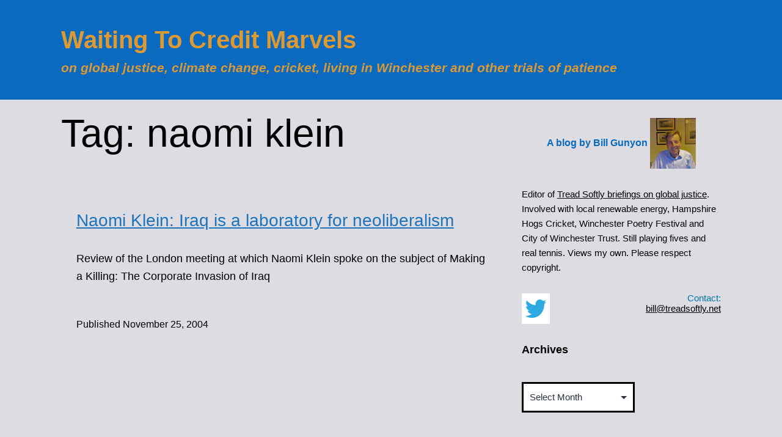

--- FILE ---
content_type: text/html; charset=UTF-8
request_url: https://waitingtocreditmarvels.net/tag/naomi-klein/
body_size: 9979
content:
<!doctype html>
<html lang="en-US" >
<head>
	<meta charset="UTF-8" />
	<meta name="viewport" content="width=device-width, initial-scale=1" />
	<meta name='robots' content='noindex, follow' />

	<!-- This site is optimized with the Yoast SEO plugin v26.1.1 - https://yoast.com/wordpress/plugins/seo/ -->
	<title>naomi klein Archives - Waiting to Credit Marvels</title>
	<meta property="og:locale" content="en_US" />
	<meta property="og:type" content="article" />
	<meta property="og:title" content="naomi klein Archives - Waiting to Credit Marvels" />
	<meta property="og:url" content="https://waitingtocreditmarvels.net/tag/naomi-klein/" />
	<meta property="og:site_name" content="Waiting to Credit Marvels" />
	<meta name="twitter:card" content="summary_large_image" />
	<meta name="twitter:site" content="@BillGunyon" />
	<script type="application/ld+json" class="yoast-schema-graph">{"@context":"https://schema.org","@graph":[{"@type":"CollectionPage","@id":"https://waitingtocreditmarvels.net/tag/naomi-klein/","url":"https://waitingtocreditmarvels.net/tag/naomi-klein/","name":"naomi klein Archives - Waiting to Credit Marvels","isPartOf":{"@id":"https://waitingtocreditmarvels.net/#website"},"breadcrumb":{"@id":"https://waitingtocreditmarvels.net/tag/naomi-klein/#breadcrumb"},"inLanguage":"en-US"},{"@type":"BreadcrumbList","@id":"https://waitingtocreditmarvels.net/tag/naomi-klein/#breadcrumb","itemListElement":[{"@type":"ListItem","position":1,"name":"Home","item":"https://waitingtocreditmarvels.net/"},{"@type":"ListItem","position":2,"name":"naomi klein"}]},{"@type":"WebSite","@id":"https://waitingtocreditmarvels.net/#website","url":"https://waitingtocreditmarvels.net/","name":"Waiting to Credit Marvels","description":"on global justice, climate change, cricket, living in Winchester and other trials of patience","potentialAction":[{"@type":"SearchAction","target":{"@type":"EntryPoint","urlTemplate":"https://waitingtocreditmarvels.net/?s={search_term_string}"},"query-input":{"@type":"PropertyValueSpecification","valueRequired":true,"valueName":"search_term_string"}}],"inLanguage":"en-US"}]}</script>
	<!-- / Yoast SEO plugin. -->


<link rel="alternate" type="application/rss+xml" title="Waiting to Credit Marvels &raquo; Feed" href="https://waitingtocreditmarvels.net/feed/" />
<link rel="alternate" type="application/rss+xml" title="Waiting to Credit Marvels &raquo; Comments Feed" href="https://waitingtocreditmarvels.net/comments/feed/" />
<link rel="alternate" type="application/rss+xml" title="Waiting to Credit Marvels &raquo; naomi klein Tag Feed" href="https://waitingtocreditmarvels.net/tag/naomi-klein/feed/" />
<style id='wp-img-auto-sizes-contain-inline-css'>
img:is([sizes=auto i],[sizes^="auto," i]){contain-intrinsic-size:3000px 1500px}
/*# sourceURL=wp-img-auto-sizes-contain-inline-css */
</style>
<style id='wp-emoji-styles-inline-css'>

	img.wp-smiley, img.emoji {
		display: inline !important;
		border: none !important;
		box-shadow: none !important;
		height: 1em !important;
		width: 1em !important;
		margin: 0 0.07em !important;
		vertical-align: -0.1em !important;
		background: none !important;
		padding: 0 !important;
	}
/*# sourceURL=wp-emoji-styles-inline-css */
</style>
<style id='wp-block-library-inline-css'>
:root{--wp-block-synced-color:#7a00df;--wp-block-synced-color--rgb:122,0,223;--wp-bound-block-color:var(--wp-block-synced-color);--wp-editor-canvas-background:#ddd;--wp-admin-theme-color:#007cba;--wp-admin-theme-color--rgb:0,124,186;--wp-admin-theme-color-darker-10:#006ba1;--wp-admin-theme-color-darker-10--rgb:0,107,160.5;--wp-admin-theme-color-darker-20:#005a87;--wp-admin-theme-color-darker-20--rgb:0,90,135;--wp-admin-border-width-focus:2px}@media (min-resolution:192dpi){:root{--wp-admin-border-width-focus:1.5px}}.wp-element-button{cursor:pointer}:root .has-very-light-gray-background-color{background-color:#eee}:root .has-very-dark-gray-background-color{background-color:#313131}:root .has-very-light-gray-color{color:#eee}:root .has-very-dark-gray-color{color:#313131}:root .has-vivid-green-cyan-to-vivid-cyan-blue-gradient-background{background:linear-gradient(135deg,#00d084,#0693e3)}:root .has-purple-crush-gradient-background{background:linear-gradient(135deg,#34e2e4,#4721fb 50%,#ab1dfe)}:root .has-hazy-dawn-gradient-background{background:linear-gradient(135deg,#faaca8,#dad0ec)}:root .has-subdued-olive-gradient-background{background:linear-gradient(135deg,#fafae1,#67a671)}:root .has-atomic-cream-gradient-background{background:linear-gradient(135deg,#fdd79a,#004a59)}:root .has-nightshade-gradient-background{background:linear-gradient(135deg,#330968,#31cdcf)}:root .has-midnight-gradient-background{background:linear-gradient(135deg,#020381,#2874fc)}:root{--wp--preset--font-size--normal:16px;--wp--preset--font-size--huge:42px}.has-regular-font-size{font-size:1em}.has-larger-font-size{font-size:2.625em}.has-normal-font-size{font-size:var(--wp--preset--font-size--normal)}.has-huge-font-size{font-size:var(--wp--preset--font-size--huge)}.has-text-align-center{text-align:center}.has-text-align-left{text-align:left}.has-text-align-right{text-align:right}.has-fit-text{white-space:nowrap!important}#end-resizable-editor-section{display:none}.aligncenter{clear:both}.items-justified-left{justify-content:flex-start}.items-justified-center{justify-content:center}.items-justified-right{justify-content:flex-end}.items-justified-space-between{justify-content:space-between}.screen-reader-text{border:0;clip-path:inset(50%);height:1px;margin:-1px;overflow:hidden;padding:0;position:absolute;width:1px;word-wrap:normal!important}.screen-reader-text:focus{background-color:#ddd;clip-path:none;color:#444;display:block;font-size:1em;height:auto;left:5px;line-height:normal;padding:15px 23px 14px;text-decoration:none;top:5px;width:auto;z-index:100000}html :where(.has-border-color){border-style:solid}html :where([style*=border-top-color]){border-top-style:solid}html :where([style*=border-right-color]){border-right-style:solid}html :where([style*=border-bottom-color]){border-bottom-style:solid}html :where([style*=border-left-color]){border-left-style:solid}html :where([style*=border-width]){border-style:solid}html :where([style*=border-top-width]){border-top-style:solid}html :where([style*=border-right-width]){border-right-style:solid}html :where([style*=border-bottom-width]){border-bottom-style:solid}html :where([style*=border-left-width]){border-left-style:solid}html :where(img[class*=wp-image-]){height:auto;max-width:100%}:where(figure){margin:0 0 1em}html :where(.is-position-sticky){--wp-admin--admin-bar--position-offset:var(--wp-admin--admin-bar--height,0px)}@media screen and (max-width:600px){html :where(.is-position-sticky){--wp-admin--admin-bar--position-offset:0px}}

/*# sourceURL=wp-block-library-inline-css */
</style><link rel='stylesheet' id='wp-block-heading-css' href='https://waitingtocreditmarvels.net/wp-includes/blocks/heading/style.min.css?ver=817a1a77a94c85ac0b344a6a4bea0ffa' media='all' />
<link rel='stylesheet' id='wp-block-image-css' href='https://waitingtocreditmarvels.net/wp-includes/blocks/image/style.min.css?ver=817a1a77a94c85ac0b344a6a4bea0ffa' media='all' />
<link rel='stylesheet' id='wp-block-image-theme-css' href='https://waitingtocreditmarvels.net/wp-includes/blocks/image/theme.min.css?ver=817a1a77a94c85ac0b344a6a4bea0ffa' media='all' />
<link rel='stylesheet' id='wp-block-columns-css' href='https://waitingtocreditmarvels.net/wp-includes/blocks/columns/style.min.css?ver=817a1a77a94c85ac0b344a6a4bea0ffa' media='all' />
<link rel='stylesheet' id='wp-block-paragraph-css' href='https://waitingtocreditmarvels.net/wp-includes/blocks/paragraph/style.min.css?ver=817a1a77a94c85ac0b344a6a4bea0ffa' media='all' />
<style id='global-styles-inline-css'>
:root{--wp--preset--aspect-ratio--square: 1;--wp--preset--aspect-ratio--4-3: 4/3;--wp--preset--aspect-ratio--3-4: 3/4;--wp--preset--aspect-ratio--3-2: 3/2;--wp--preset--aspect-ratio--2-3: 2/3;--wp--preset--aspect-ratio--16-9: 16/9;--wp--preset--aspect-ratio--9-16: 9/16;--wp--preset--color--black: #000000;--wp--preset--color--cyan-bluish-gray: #abb8c3;--wp--preset--color--white: #FFFFFF;--wp--preset--color--pale-pink: #f78da7;--wp--preset--color--vivid-red: #cf2e2e;--wp--preset--color--luminous-vivid-orange: #ff6900;--wp--preset--color--luminous-vivid-amber: #fcb900;--wp--preset--color--light-green-cyan: #7bdcb5;--wp--preset--color--vivid-green-cyan: #00d084;--wp--preset--color--pale-cyan-blue: #8ed1fc;--wp--preset--color--vivid-cyan-blue: #0693e3;--wp--preset--color--vivid-purple: #9b51e0;--wp--preset--color--dark-gray: #28303D;--wp--preset--color--gray: #39414D;--wp--preset--color--green: #D1E4DD;--wp--preset--color--blue: #D1DFE4;--wp--preset--color--purple: #D1D1E4;--wp--preset--color--red: #E4D1D1;--wp--preset--color--orange: #E4DAD1;--wp--preset--color--yellow: #EEEADD;--wp--preset--gradient--vivid-cyan-blue-to-vivid-purple: linear-gradient(135deg,rgb(6,147,227) 0%,rgb(155,81,224) 100%);--wp--preset--gradient--light-green-cyan-to-vivid-green-cyan: linear-gradient(135deg,rgb(122,220,180) 0%,rgb(0,208,130) 100%);--wp--preset--gradient--luminous-vivid-amber-to-luminous-vivid-orange: linear-gradient(135deg,rgb(252,185,0) 0%,rgb(255,105,0) 100%);--wp--preset--gradient--luminous-vivid-orange-to-vivid-red: linear-gradient(135deg,rgb(255,105,0) 0%,rgb(207,46,46) 100%);--wp--preset--gradient--very-light-gray-to-cyan-bluish-gray: linear-gradient(135deg,rgb(238,238,238) 0%,rgb(169,184,195) 100%);--wp--preset--gradient--cool-to-warm-spectrum: linear-gradient(135deg,rgb(74,234,220) 0%,rgb(151,120,209) 20%,rgb(207,42,186) 40%,rgb(238,44,130) 60%,rgb(251,105,98) 80%,rgb(254,248,76) 100%);--wp--preset--gradient--blush-light-purple: linear-gradient(135deg,rgb(255,206,236) 0%,rgb(152,150,240) 100%);--wp--preset--gradient--blush-bordeaux: linear-gradient(135deg,rgb(254,205,165) 0%,rgb(254,45,45) 50%,rgb(107,0,62) 100%);--wp--preset--gradient--luminous-dusk: linear-gradient(135deg,rgb(255,203,112) 0%,rgb(199,81,192) 50%,rgb(65,88,208) 100%);--wp--preset--gradient--pale-ocean: linear-gradient(135deg,rgb(255,245,203) 0%,rgb(182,227,212) 50%,rgb(51,167,181) 100%);--wp--preset--gradient--electric-grass: linear-gradient(135deg,rgb(202,248,128) 0%,rgb(113,206,126) 100%);--wp--preset--gradient--midnight: linear-gradient(135deg,rgb(2,3,129) 0%,rgb(40,116,252) 100%);--wp--preset--gradient--purple-to-yellow: linear-gradient(160deg, #D1D1E4 0%, #EEEADD 100%);--wp--preset--gradient--yellow-to-purple: linear-gradient(160deg, #EEEADD 0%, #D1D1E4 100%);--wp--preset--gradient--green-to-yellow: linear-gradient(160deg, #D1E4DD 0%, #EEEADD 100%);--wp--preset--gradient--yellow-to-green: linear-gradient(160deg, #EEEADD 0%, #D1E4DD 100%);--wp--preset--gradient--red-to-yellow: linear-gradient(160deg, #E4D1D1 0%, #EEEADD 100%);--wp--preset--gradient--yellow-to-red: linear-gradient(160deg, #EEEADD 0%, #E4D1D1 100%);--wp--preset--gradient--purple-to-red: linear-gradient(160deg, #D1D1E4 0%, #E4D1D1 100%);--wp--preset--gradient--red-to-purple: linear-gradient(160deg, #E4D1D1 0%, #D1D1E4 100%);--wp--preset--font-size--small: 18px;--wp--preset--font-size--medium: 20px;--wp--preset--font-size--large: 24px;--wp--preset--font-size--x-large: 42px;--wp--preset--font-size--extra-small: 16px;--wp--preset--font-size--normal: 20px;--wp--preset--font-size--extra-large: 40px;--wp--preset--font-size--huge: 96px;--wp--preset--font-size--gigantic: 144px;--wp--preset--spacing--20: 0.44rem;--wp--preset--spacing--30: 0.67rem;--wp--preset--spacing--40: 1rem;--wp--preset--spacing--50: 1.5rem;--wp--preset--spacing--60: 2.25rem;--wp--preset--spacing--70: 3.38rem;--wp--preset--spacing--80: 5.06rem;--wp--preset--shadow--natural: 6px 6px 9px rgba(0, 0, 0, 0.2);--wp--preset--shadow--deep: 12px 12px 50px rgba(0, 0, 0, 0.4);--wp--preset--shadow--sharp: 6px 6px 0px rgba(0, 0, 0, 0.2);--wp--preset--shadow--outlined: 6px 6px 0px -3px rgb(255, 255, 255), 6px 6px rgb(0, 0, 0);--wp--preset--shadow--crisp: 6px 6px 0px rgb(0, 0, 0);}:where(.is-layout-flex){gap: 0.5em;}:where(.is-layout-grid){gap: 0.5em;}body .is-layout-flex{display: flex;}.is-layout-flex{flex-wrap: wrap;align-items: center;}.is-layout-flex > :is(*, div){margin: 0;}body .is-layout-grid{display: grid;}.is-layout-grid > :is(*, div){margin: 0;}:where(.wp-block-columns.is-layout-flex){gap: 2em;}:where(.wp-block-columns.is-layout-grid){gap: 2em;}:where(.wp-block-post-template.is-layout-flex){gap: 1.25em;}:where(.wp-block-post-template.is-layout-grid){gap: 1.25em;}.has-black-color{color: var(--wp--preset--color--black) !important;}.has-cyan-bluish-gray-color{color: var(--wp--preset--color--cyan-bluish-gray) !important;}.has-white-color{color: var(--wp--preset--color--white) !important;}.has-pale-pink-color{color: var(--wp--preset--color--pale-pink) !important;}.has-vivid-red-color{color: var(--wp--preset--color--vivid-red) !important;}.has-luminous-vivid-orange-color{color: var(--wp--preset--color--luminous-vivid-orange) !important;}.has-luminous-vivid-amber-color{color: var(--wp--preset--color--luminous-vivid-amber) !important;}.has-light-green-cyan-color{color: var(--wp--preset--color--light-green-cyan) !important;}.has-vivid-green-cyan-color{color: var(--wp--preset--color--vivid-green-cyan) !important;}.has-pale-cyan-blue-color{color: var(--wp--preset--color--pale-cyan-blue) !important;}.has-vivid-cyan-blue-color{color: var(--wp--preset--color--vivid-cyan-blue) !important;}.has-vivid-purple-color{color: var(--wp--preset--color--vivid-purple) !important;}.has-black-background-color{background-color: var(--wp--preset--color--black) !important;}.has-cyan-bluish-gray-background-color{background-color: var(--wp--preset--color--cyan-bluish-gray) !important;}.has-white-background-color{background-color: var(--wp--preset--color--white) !important;}.has-pale-pink-background-color{background-color: var(--wp--preset--color--pale-pink) !important;}.has-vivid-red-background-color{background-color: var(--wp--preset--color--vivid-red) !important;}.has-luminous-vivid-orange-background-color{background-color: var(--wp--preset--color--luminous-vivid-orange) !important;}.has-luminous-vivid-amber-background-color{background-color: var(--wp--preset--color--luminous-vivid-amber) !important;}.has-light-green-cyan-background-color{background-color: var(--wp--preset--color--light-green-cyan) !important;}.has-vivid-green-cyan-background-color{background-color: var(--wp--preset--color--vivid-green-cyan) !important;}.has-pale-cyan-blue-background-color{background-color: var(--wp--preset--color--pale-cyan-blue) !important;}.has-vivid-cyan-blue-background-color{background-color: var(--wp--preset--color--vivid-cyan-blue) !important;}.has-vivid-purple-background-color{background-color: var(--wp--preset--color--vivid-purple) !important;}.has-black-border-color{border-color: var(--wp--preset--color--black) !important;}.has-cyan-bluish-gray-border-color{border-color: var(--wp--preset--color--cyan-bluish-gray) !important;}.has-white-border-color{border-color: var(--wp--preset--color--white) !important;}.has-pale-pink-border-color{border-color: var(--wp--preset--color--pale-pink) !important;}.has-vivid-red-border-color{border-color: var(--wp--preset--color--vivid-red) !important;}.has-luminous-vivid-orange-border-color{border-color: var(--wp--preset--color--luminous-vivid-orange) !important;}.has-luminous-vivid-amber-border-color{border-color: var(--wp--preset--color--luminous-vivid-amber) !important;}.has-light-green-cyan-border-color{border-color: var(--wp--preset--color--light-green-cyan) !important;}.has-vivid-green-cyan-border-color{border-color: var(--wp--preset--color--vivid-green-cyan) !important;}.has-pale-cyan-blue-border-color{border-color: var(--wp--preset--color--pale-cyan-blue) !important;}.has-vivid-cyan-blue-border-color{border-color: var(--wp--preset--color--vivid-cyan-blue) !important;}.has-vivid-purple-border-color{border-color: var(--wp--preset--color--vivid-purple) !important;}.has-vivid-cyan-blue-to-vivid-purple-gradient-background{background: var(--wp--preset--gradient--vivid-cyan-blue-to-vivid-purple) !important;}.has-light-green-cyan-to-vivid-green-cyan-gradient-background{background: var(--wp--preset--gradient--light-green-cyan-to-vivid-green-cyan) !important;}.has-luminous-vivid-amber-to-luminous-vivid-orange-gradient-background{background: var(--wp--preset--gradient--luminous-vivid-amber-to-luminous-vivid-orange) !important;}.has-luminous-vivid-orange-to-vivid-red-gradient-background{background: var(--wp--preset--gradient--luminous-vivid-orange-to-vivid-red) !important;}.has-very-light-gray-to-cyan-bluish-gray-gradient-background{background: var(--wp--preset--gradient--very-light-gray-to-cyan-bluish-gray) !important;}.has-cool-to-warm-spectrum-gradient-background{background: var(--wp--preset--gradient--cool-to-warm-spectrum) !important;}.has-blush-light-purple-gradient-background{background: var(--wp--preset--gradient--blush-light-purple) !important;}.has-blush-bordeaux-gradient-background{background: var(--wp--preset--gradient--blush-bordeaux) !important;}.has-luminous-dusk-gradient-background{background: var(--wp--preset--gradient--luminous-dusk) !important;}.has-pale-ocean-gradient-background{background: var(--wp--preset--gradient--pale-ocean) !important;}.has-electric-grass-gradient-background{background: var(--wp--preset--gradient--electric-grass) !important;}.has-midnight-gradient-background{background: var(--wp--preset--gradient--midnight) !important;}.has-small-font-size{font-size: var(--wp--preset--font-size--small) !important;}.has-medium-font-size{font-size: var(--wp--preset--font-size--medium) !important;}.has-large-font-size{font-size: var(--wp--preset--font-size--large) !important;}.has-x-large-font-size{font-size: var(--wp--preset--font-size--x-large) !important;}
/*# sourceURL=global-styles-inline-css */
</style>

<style id='classic-theme-styles-inline-css'>
/*! This file is auto-generated */
.wp-block-button__link{color:#fff;background-color:#32373c;border-radius:9999px;box-shadow:none;text-decoration:none;padding:calc(.667em + 2px) calc(1.333em + 2px);font-size:1.125em}.wp-block-file__button{background:#32373c;color:#fff;text-decoration:none}
/*# sourceURL=/wp-includes/css/classic-themes.min.css */
</style>
<link rel='stylesheet' id='twenty-twenty-one-custom-color-overrides-css' href='https://waitingtocreditmarvels.net/wp-content/themes/twentytwentyone/assets/css/custom-color-overrides.css?ver=2.1' media='all' />
<style id='twenty-twenty-one-custom-color-overrides-inline-css'>
:root .editor-styles-wrapper{--global--color-background: #dcdce2;--global--color-primary: #000;--global--color-secondary: #000;--button--color-background: #000;--button--color-text-hover: #000;}
/*# sourceURL=twenty-twenty-one-custom-color-overrides-inline-css */
</style>
<link rel='stylesheet' id='twenty-twenty-one-style-css' href='https://waitingtocreditmarvels.net/wp-content/themes/twentytwentyone/style.css?ver=2.1' media='all' />
<style id='twenty-twenty-one-style-inline-css'>
:root{--global--color-background: #dcdce2;--global--color-primary: #000;--global--color-secondary: #000;--button--color-background: #000;--button--color-text-hover: #000;}
/*# sourceURL=twenty-twenty-one-style-inline-css */
</style>
<link rel='stylesheet' id='twenty-twenty-one-print-style-css' href='https://waitingtocreditmarvels.net/wp-content/themes/twentytwentyone/assets/css/print.css?ver=2.1' media='print' />
<link rel="https://api.w.org/" href="https://waitingtocreditmarvels.net/wp-json/" /><link rel="alternate" title="JSON" type="application/json" href="https://waitingtocreditmarvels.net/wp-json/wp/v2/tags/33" /><link rel="EditURI" type="application/rsd+xml" title="RSD" href="https://waitingtocreditmarvels.net/xmlrpc.php?rsd" />
<!--Customizer CSS-->
<style type="text/css">
#masthead-wrapper, .site-header {
    border-bottom-style: solid;
    border-bottom-width: 0;
}
body { font-size:1.1rem; }#content-wrapper>#sidebar {
    display: block;
    margin-top: 0;
}
@media (min-width: 482px) {
    #content-wrapper {
        display: flex;
    }
    #content-wrapper>#content {
        width: 67%;
    }
    #content-wrapper>#sidebar {
        width: 33%;
        padding: 0 0 0 30px;
    }
}

@media only screen and (min-width: 482px) {
	:root {
		--responsive--aligndefault-width: min(calc(100vw - 4 * var(--global--spacing-horizontal)), 674px);
	}
}
@media only screen and (min-width: 822px) {
	:root {
		--responsive--aligndefault-width: min(calc(100vw - 8 * var(--global--spacing-horizontal)), 674px);
	}
}
@media only screen and (min-width: 482px) and (max-width: 821px) {
	.post-thumbnail,
	.entry-content .wp-audio-shortcode,
	.entry-content > *:not(.alignwide):not(.alignfull):not(.alignleft):not(.alignright):not(.wp-block-separator):not(.woocommerce),
	*[class*=inner-container] > *:not(.entry-content):not(.alignwide):not(.alignfull):not(.alignleft):not(.alignright):not(.wp-block-separator):not(.woocommerce),
	.default-max-width,
	.wp-block-search,
	hr.wp-block-separator:not(.is-style-dots):not(.alignwide),
	.entry-content > .alignleft,
	.entry-content > .alignright,
	.author-bio,
	.search-form {
		max-width: calc(100vw - 100px);
	}
	.author-bio.show-avatars .author-bio-content {
		max-width: calc(100vw - 190px);
	}
	.entry-content > .alignleft,
	.entry-content > .alignright {
		margin-right: 50px;
	}
	.entry-content > .alignleft,
	.entry-content > .alignright {
		max-width: calc(50% - 50px);
	}
}@media only screen and (min-width: 822px) and (max-width: 874px) {
	.post-thumbnail,
	.entry-content .wp-audio-shortcode,
	.entry-content > *:not(.alignwide):not(.alignfull):not(.alignleft):not(.alignright):not(.wp-block-separator):not(.woocommerce),
	*[class*=inner-container] > *:not(.entry-content):not(.alignwide):not(.alignfull):not(.alignleft):not(.alignright):not(.wp-block-separator):not(.woocommerce),
	.default-max-width,
	.wp-block-search,
	hr.wp-block-separator:not(.is-style-dots):not(.alignwide),
	.entry-content > .alignleft,
	.entry-content > .alignright,
	.author-bio,
	.search-form {
		max-width: calc(100vw - 200px);
	}
	.author-bio.show-avatars .author-bio-content {
		max-width: calc(100vw - 290px);
	}
	.entry-content > .alignleft,
	.entry-content > .alignright {
		margin-right: 100px;
	}
	.entry-content > .alignleft,
	.entry-content > .alignright {
		max-width: calc(50% - 100px);
	}
}@media only screen and (min-width: 875px) {
	.post-thumbnail,
	.entry-content .wp-audio-shortcode,
	.entry-content > *:not(.alignwide):not(.alignfull):not(.alignleft):not(.alignright):not(.wp-block-separator):not(.woocommerce),
	*[class*=inner-container] > *:not(.entry-content):not(.alignwide):not(.alignfull):not(.alignleft):not(.alignright):not(.wp-block-separator):not(.woocommerce),
	.default-max-width,
	.wp-block-search,
	hr.wp-block-separator:not(.is-style-dots):not(.alignwide),
	.entry-content > .alignleft,
	.entry-content > .alignright,
	.author-bio,
	.search-form {
		max-width: 674px;
	}
	.author-bio.show-avatars .author-bio-content {
		max-width: 584px;
	}
	.entry-content > .alignleft,
	.entry-content > .alignright {
		margin-right: calc(0.5 * (100vw - 674px));
	}
	.entry-content > .alignleft,
	.entry-content > .alignright {
		max-width: calc(0.5 * 674px);
	}
}
#masthead-wrapper {    background-color: #096abf;    background-size: cover;
    background-repeat: no-repeat;    background-position: center;
}
@supports (-webkit-touch-callout: none) {
    #masthead-wrapper {
        background-attachment: scroll;
    }
}
.site-header {
    padding-top: 10.9px;
}
@media only screen and (min-width: 482px) {
    .site-header {
        padding-top: 19.4px;
    }
}
@media only screen and (min-width: 822px) {
    .site-header {
        padding-top: 35px;
    }
}
.site-header {
    padding-bottom: 25.3px;
}
@media only screen and (min-width: 482px) {
    .site-header {
        padding-bottom: 16.9px;
    }
}
@media only screen and (min-width: 822px) {
    .site-header {
        padding-bottom: 38px;
    }
}
@media screen and (max-width: 481px) {
    .site-branding, .site-header:not(.has-logo).has-title-and-tagline .site-branding {
        width: 100%;
        max-width: none;
    }
}
.site-branding .site-title { text-align: left; }.site-title { color: #dd9933; }.site-title {
    font-size: 2.5rem;
}
.site-title, .site-title a { font-weight: 700; }.site-title, .site-footer > .site-info .site-name { text-transform: capitalize; }.site-title a { text-decoration:none; }.site-branding .site-description { text-align: left; }.site-description { color: #dd9933; }.site-description { font-size:1.31rem; }.site-description { font-weight: 600; }.primary-navigation > .primary-menu-container, .primary-navigation-open .primary-navigation > .primary-menu-container {
    border-width: 0px;
}
.site-main { padding-top:20px ; }.site-main a { color: #1e73be; }.site-main a:hover { color: #1e73be; }.singular .entry-title, .blog .page-title, .error404 .page-title { font-size:2rem; }.entry-title, h1.entry-title, .page-title, h1.page-title { font-weight: 400; }.home .entry-header, .singular .entry-header, .singular .has-post-thumbnail .entry-header, .page-header { padding-bottom:0px ; }.home .entry-header, .singular .entry-header, .page-header { border-bottom-width:0px; }.home .entry-header, .singular .entry-header, .page-header { margin-bottom:0px; }.archive .page-title, .search .page-title { font-size:4rem; }.entry-title {
    font-size: 1.575rem;
}
@media only screen and (min-width: 652px) {
    .entry-title {
        font-size: 1.75rem;
    }
}
.post-taxonomies { display:none; }.archive .entry-footer .cat-links, .single .site-main>article>.entry-footer .cat-links, .blog .entry-footer .cat-links { display:none; }.site-main>article>.entry-header>.entry-title>a { color: #1e73be; }.site-main > article > .entry-footer { border-bottom-width:0px; }.single .site-main > article > .entry-footer { border-top-width:0px; }hr, hr.wp-block-separator { border-bottom-width:1px; }.comments-title, .comment-reply-title {
    font-size: 1.575rem;
}
@media only screen and (min-width: 652px) {
    .comments-title, .comment-reply-title {
        font-size: 2.1rem;
    }
}
.single .site-main > article > .entry-footer .byline {
	display: none;
}
.widget-area, .no-widgets .site-footer {
	margin-top: 0px;
}
@media only screen and (max-width: 481px) {
	.widget-area {
		margin-top: 0px;
	}
}
@media only screen and (min-width: 822px) {
	.site-footer {
		max-width: min(calc(100vw - 8 * var(--global--spacing-horizontal)), 894px);
	}
}
@media only screen and (min-width: 822px) and (max-width: 1094px) {
    .site-footer {
    	max-width: calc(100vw - 200px);
    }
}
@media only screen and (min-width: 1095px) {
    .site-footer {
    	max-width: 894px;
    }
}
.widget-area { font-size:0.91rem; }.footer-navigation { font-size:1rem; }.footer-navigation-wrapper { font-weight: 300; }.site-footer>.site-info { border-top-width:0px; }.site-footer>.site-info { display:none; }.site-name { display:none; }.footer-navigation {
	margin: 0;
}
.site-footer>.site-info {
	padding-top: 0;
	margin: 0;
}
.site-footer {
	padding-bottom: 0;
}
</style> 
<!--/Customizer CSS-->
<style id="custom-background-css">
body.custom-background { background-color: #dcdce2; }
</style>
			<style id="wp-custom-css">
			.site-description {
    font-style: italic;
}

.home .post {

margin-bottom: -90px;

margin-top: 0px;

}		</style>
		<!-- Google tag (gtag.js) -->
<script async src="https://www.googletagmanager.com/gtag/js?id=G-46RNK4GXLE"></script>
<script>
  window.dataLayer = window.dataLayer || [];
  function gtag(){dataLayer.push(arguments);}
  gtag('js', new Date());

  gtag('config', 'G-46RNK4GXLE');
</script>
</head>

<body data-rsssl=1 class="archive tag tag-naomi-klein tag-33 custom-background wp-embed-responsive wp-theme-twentytwentyone is-light-theme no-js hfeed no-widgets">
<div id="page" class="site">
	<a class="skip-link screen-reader-text" href="#content">
		Skip to content	</a>

	
<header id="masthead" class="site-header has-title-and-tagline">

	

<div class="site-branding">

	
						<p class="site-title"><a href="https://waitingtocreditmarvels.net/">Waiting to Credit Marvels</a></p>
			
			<p class="site-description">
			on global justice, climate change, cricket, living in Winchester and other trials of patience		</p>
	</div><!-- .site-branding -->
	

</header><!-- #masthead -->

	<div id="content" class="site-content">
		<div id="primary" class="content-area">
			<main id="main" class="site-main">


	<header class="page-header alignwide">
		<h1 class="page-title">Tag: <span>naomi klein</span></h1>			</header><!-- .page-header -->

					
<article id="post-1078" class="post-1078 post type-post status-publish format-standard hentry category-uncategorized tag-beta tag-iraq-war tag-naomi-klein tag-neoliberalism entry">

	
<header class="entry-header">
	<h2 class="entry-title default-max-width"><a href="https://waitingtocreditmarvels.net/naomi-klein-iraq-is-a-laboratory-for-neo-liberalism/">Naomi Klein: Iraq is a laboratory for neoliberalism</a></h2></header><!-- .entry-header -->

	<div class="entry-content">
		<p>Review of the London meeting at which Naomi Klein spoke on the subject of Making a Killing: The Corporate Invasion of Iraq</p>
	</div><!-- .entry-content -->

	<footer class="entry-footer default-max-width">
		<span class="posted-on">Published <time class="entry-date published updated" datetime="2004-11-25T17:31:53+00:00">November 25, 2004</time></span><div class="post-taxonomies"><span class="cat-links">Categorized as <a href="https://waitingtocreditmarvels.net/category/uncategorized/" rel="category tag">Uncategorized</a> </span><span class="tags-links">Tagged <a href="https://waitingtocreditmarvels.net/tag/beta/" rel="tag">beta</a>, <a href="https://waitingtocreditmarvels.net/tag/iraq-war/" rel="tag">iraq war</a>, <a href="https://waitingtocreditmarvels.net/tag/naomi-klein/" rel="tag">naomi klein</a>, <a href="https://waitingtocreditmarvels.net/tag/neoliberalism/" rel="tag">neoliberalism</a></span></div>	</footer><!-- .entry-footer -->
</article><!-- #post-${ID} -->
	
	

			</main><!-- #main -->
		</div><!-- #primary -->
	</div><!-- #content -->

	
	<footer id="colophon" class="site-footer">

				<div class="site-info">
			<div class="site-name">
																						<a href="https://waitingtocreditmarvels.net/">Waiting to Credit Marvels</a>
																		</div><!-- .site-name -->

			
			<div class="powered-by">
				Proudly powered by <a href="https://wordpress.org/">WordPress</a>.			</div><!-- .powered-by -->

		</div><!-- .site-info -->
	</footer><!-- #colophon -->

</div><!-- #page -->

<script type="speculationrules">
{"prefetch":[{"source":"document","where":{"and":[{"href_matches":"/*"},{"not":{"href_matches":["/wp-*.php","/wp-admin/*","/wp-content/uploads/*","/wp-content/*","/wp-content/plugins/*","/wp-content/themes/twentytwentyone/*","/*\\?(.+)"]}},{"not":{"selector_matches":"a[rel~=\"nofollow\"]"}},{"not":{"selector_matches":".no-prefetch, .no-prefetch a"}}]},"eagerness":"conservative"}]}
</script>
<aside id="sidebar" class="widget-area">
<section id="block-4" class="widget widget_block">
<h4 class="wp-block-heading has-text-align-center has-text-color" style="color:#096abf;line-height:0">A blog by Bill Gunyon              <img loading="lazy" decoding="async" width="75" height="83" class="wp-image-5045" style="width: 75px;" src="https://waitingtocreditmarvels.net/wp-content/uploads/2021/12/Bill2021.jpg" alt="" srcset="https://waitingtocreditmarvels.net/wp-content/uploads/2021/12/Bill2021.jpg 1441w, https://waitingtocreditmarvels.net/wp-content/uploads/2021/12/Bill2021-271x300.jpg 271w, https://waitingtocreditmarvels.net/wp-content/uploads/2021/12/Bill2021-924x1024.jpg 924w, https://waitingtocreditmarvels.net/wp-content/uploads/2021/12/Bill2021-768x851.jpg 768w, https://waitingtocreditmarvels.net/wp-content/uploads/2021/12/Bill2021-1386x1536.jpg 1386w" sizes="auto, (max-width: 75px) 100vw, 75px" /></h4>
</section><section id="block-11" class="widget widget_block widget_text">
<p style="line-height:1.7">Editor of <a rel="noreferrer noopener" href="http://treadsoftly.net" target="_blank">Tread Softly briefings on global justice</a>. Involved with local renewable energy, Hampshire Hogs Cricket, Winchester Poetry Festival and City of Winchester Trust. Still playing fives and real tennis. Views my own. Please respect copyright.</p>
</section><section id="block-13" class="widget widget_block">
<div class="wp-block-columns is-layout-flex wp-container-core-columns-is-layout-9d6595d7 wp-block-columns-is-layout-flex">
<div class="wp-block-column is-layout-flow wp-block-column-is-layout-flow" style="flex-basis:100%">
<div class="wp-block-columns is-style-default is-layout-flex wp-container-core-columns-is-layout-9d6595d7 wp-block-columns-is-layout-flex">
<div class="wp-block-column is-vertically-aligned-bottom is-layout-flow wp-block-column-is-layout-flow" style="flex-basis:75px">
<figure class="wp-block-image size-full is-resized is-style-default"><a href="https://twitter.com/BillGunyon" target="_blank"><img loading="lazy" decoding="async" width="50" height="50" src="https://waitingtocreditmarvels.net/wp-content/uploads/2018/07/twitter-icon-e1532948111660.png" alt="" class="wp-image-4743" style="width:50px;height:50px"/></a></figure>
</div>



<div class="wp-block-column is-vertically-aligned-top is-layout-flow wp-block-column-is-layout-flow" style="flex-basis:200px"></div>



<div class="wp-block-column is-layout-flow wp-block-column-is-layout-flow" style="flex-basis:250px">
<p class="has-text-align-right has-text-color" style="color:#0476a7;line-height:1.2"> Contact: <a href="mailto:bill@treadsoftly.net">bill@treadsoftly.net</a> </p>
</div>
</div>
</div>
</div>
</section><section id="archives-2" class="widget widget_archive"><h2 class="widget-title">Archives</h2>		<label class="screen-reader-text" for="archives-dropdown-2">Archives</label>
		<select id="archives-dropdown-2" name="archive-dropdown">
			
			<option value="">Select Month</option>
				<option value='https://waitingtocreditmarvels.net/2026/01/'> January 2026 &nbsp;(1)</option>
	<option value='https://waitingtocreditmarvels.net/2025/07/'> July 2025 &nbsp;(1)</option>
	<option value='https://waitingtocreditmarvels.net/2025/06/'> June 2025 &nbsp;(1)</option>
	<option value='https://waitingtocreditmarvels.net/2025/03/'> March 2025 &nbsp;(1)</option>
	<option value='https://waitingtocreditmarvels.net/2024/10/'> October 2024 &nbsp;(3)</option>
	<option value='https://waitingtocreditmarvels.net/2024/04/'> April 2024 &nbsp;(1)</option>
	<option value='https://waitingtocreditmarvels.net/2024/02/'> February 2024 &nbsp;(1)</option>
	<option value='https://waitingtocreditmarvels.net/2023/09/'> September 2023 &nbsp;(1)</option>
	<option value='https://waitingtocreditmarvels.net/2023/05/'> May 2023 &nbsp;(1)</option>
	<option value='https://waitingtocreditmarvels.net/2023/01/'> January 2023 &nbsp;(1)</option>
	<option value='https://waitingtocreditmarvels.net/2022/09/'> September 2022 &nbsp;(1)</option>
	<option value='https://waitingtocreditmarvels.net/2022/07/'> July 2022 &nbsp;(1)</option>
	<option value='https://waitingtocreditmarvels.net/2022/05/'> May 2022 &nbsp;(1)</option>
	<option value='https://waitingtocreditmarvels.net/2022/02/'> February 2022 &nbsp;(2)</option>
	<option value='https://waitingtocreditmarvels.net/2021/12/'> December 2021 &nbsp;(1)</option>
	<option value='https://waitingtocreditmarvels.net/2020/12/'> December 2020 &nbsp;(1)</option>
	<option value='https://waitingtocreditmarvels.net/2019/01/'> January 2019 &nbsp;(1)</option>
	<option value='https://waitingtocreditmarvels.net/2018/09/'> September 2018 &nbsp;(1)</option>
	<option value='https://waitingtocreditmarvels.net/2018/08/'> August 2018 &nbsp;(1)</option>
	<option value='https://waitingtocreditmarvels.net/2018/04/'> April 2018 &nbsp;(1)</option>
	<option value='https://waitingtocreditmarvels.net/2018/03/'> March 2018 &nbsp;(1)</option>
	<option value='https://waitingtocreditmarvels.net/2016/10/'> October 2016 &nbsp;(1)</option>
	<option value='https://waitingtocreditmarvels.net/2016/09/'> September 2016 &nbsp;(1)</option>
	<option value='https://waitingtocreditmarvels.net/2016/06/'> June 2016 &nbsp;(1)</option>
	<option value='https://waitingtocreditmarvels.net/2016/03/'> March 2016 &nbsp;(1)</option>
	<option value='https://waitingtocreditmarvels.net/2015/11/'> November 2015 &nbsp;(1)</option>
	<option value='https://waitingtocreditmarvels.net/2015/07/'> July 2015 &nbsp;(1)</option>
	<option value='https://waitingtocreditmarvels.net/2015/05/'> May 2015 &nbsp;(1)</option>
	<option value='https://waitingtocreditmarvels.net/2015/03/'> March 2015 &nbsp;(1)</option>
	<option value='https://waitingtocreditmarvels.net/2015/01/'> January 2015 &nbsp;(2)</option>
	<option value='https://waitingtocreditmarvels.net/2014/12/'> December 2014 &nbsp;(1)</option>
	<option value='https://waitingtocreditmarvels.net/2014/06/'> June 2014 &nbsp;(1)</option>
	<option value='https://waitingtocreditmarvels.net/2013/10/'> October 2013 &nbsp;(2)</option>
	<option value='https://waitingtocreditmarvels.net/2013/09/'> September 2013 &nbsp;(1)</option>
	<option value='https://waitingtocreditmarvels.net/2013/06/'> June 2013 &nbsp;(1)</option>
	<option value='https://waitingtocreditmarvels.net/2013/05/'> May 2013 &nbsp;(3)</option>
	<option value='https://waitingtocreditmarvels.net/2013/04/'> April 2013 &nbsp;(6)</option>
	<option value='https://waitingtocreditmarvels.net/2013/03/'> March 2013 &nbsp;(4)</option>
	<option value='https://waitingtocreditmarvels.net/2013/02/'> February 2013 &nbsp;(6)</option>
	<option value='https://waitingtocreditmarvels.net/2013/01/'> January 2013 &nbsp;(4)</option>
	<option value='https://waitingtocreditmarvels.net/2012/12/'> December 2012 &nbsp;(9)</option>
	<option value='https://waitingtocreditmarvels.net/2012/11/'> November 2012 &nbsp;(8)</option>
	<option value='https://waitingtocreditmarvels.net/2012/10/'> October 2012 &nbsp;(10)</option>
	<option value='https://waitingtocreditmarvels.net/2012/06/'> June 2012 &nbsp;(25)</option>
	<option value='https://waitingtocreditmarvels.net/2012/04/'> April 2012 &nbsp;(1)</option>
	<option value='https://waitingtocreditmarvels.net/2012/03/'> March 2012 &nbsp;(18)</option>
	<option value='https://waitingtocreditmarvels.net/2012/02/'> February 2012 &nbsp;(3)</option>
	<option value='https://waitingtocreditmarvels.net/2012/01/'> January 2012 &nbsp;(6)</option>
	<option value='https://waitingtocreditmarvels.net/2011/12/'> December 2011 &nbsp;(11)</option>
	<option value='https://waitingtocreditmarvels.net/2011/11/'> November 2011 &nbsp;(19)</option>
	<option value='https://waitingtocreditmarvels.net/2011/10/'> October 2011 &nbsp;(10)</option>
	<option value='https://waitingtocreditmarvels.net/2011/09/'> September 2011 &nbsp;(2)</option>
	<option value='https://waitingtocreditmarvels.net/2011/08/'> August 2011 &nbsp;(10)</option>
	<option value='https://waitingtocreditmarvels.net/2011/07/'> July 2011 &nbsp;(11)</option>
	<option value='https://waitingtocreditmarvels.net/2011/06/'> June 2011 &nbsp;(13)</option>
	<option value='https://waitingtocreditmarvels.net/2011/05/'> May 2011 &nbsp;(19)</option>
	<option value='https://waitingtocreditmarvels.net/2011/04/'> April 2011 &nbsp;(11)</option>
	<option value='https://waitingtocreditmarvels.net/2011/03/'> March 2011 &nbsp;(5)</option>
	<option value='https://waitingtocreditmarvels.net/2011/02/'> February 2011 &nbsp;(5)</option>
	<option value='https://waitingtocreditmarvels.net/2011/01/'> January 2011 &nbsp;(5)</option>
	<option value='https://waitingtocreditmarvels.net/2010/12/'> December 2010 &nbsp;(6)</option>
	<option value='https://waitingtocreditmarvels.net/2010/06/'> June 2010 &nbsp;(4)</option>
	<option value='https://waitingtocreditmarvels.net/2010/05/'> May 2010 &nbsp;(5)</option>
	<option value='https://waitingtocreditmarvels.net/2010/04/'> April 2010 &nbsp;(4)</option>
	<option value='https://waitingtocreditmarvels.net/2010/03/'> March 2010 &nbsp;(5)</option>
	<option value='https://waitingtocreditmarvels.net/2010/02/'> February 2010 &nbsp;(4)</option>
	<option value='https://waitingtocreditmarvels.net/2010/01/'> January 2010 &nbsp;(4)</option>
	<option value='https://waitingtocreditmarvels.net/2009/12/'> December 2009 &nbsp;(4)</option>
	<option value='https://waitingtocreditmarvels.net/2009/11/'> November 2009 &nbsp;(5)</option>
	<option value='https://waitingtocreditmarvels.net/2009/10/'> October 2009 &nbsp;(4)</option>
	<option value='https://waitingtocreditmarvels.net/2009/09/'> September 2009 &nbsp;(4)</option>
	<option value='https://waitingtocreditmarvels.net/2009/08/'> August 2009 &nbsp;(5)</option>
	<option value='https://waitingtocreditmarvels.net/2009/07/'> July 2009 &nbsp;(4)</option>
	<option value='https://waitingtocreditmarvels.net/2009/06/'> June 2009 &nbsp;(5)</option>
	<option value='https://waitingtocreditmarvels.net/2009/05/'> May 2009 &nbsp;(4)</option>
	<option value='https://waitingtocreditmarvels.net/2009/04/'> April 2009 &nbsp;(4)</option>
	<option value='https://waitingtocreditmarvels.net/2009/03/'> March 2009 &nbsp;(5)</option>
	<option value='https://waitingtocreditmarvels.net/2009/02/'> February 2009 &nbsp;(4)</option>
	<option value='https://waitingtocreditmarvels.net/2009/01/'> January 2009 &nbsp;(4)</option>
	<option value='https://waitingtocreditmarvels.net/2008/12/'> December 2008 &nbsp;(3)</option>
	<option value='https://waitingtocreditmarvels.net/2008/11/'> November 2008 &nbsp;(4)</option>
	<option value='https://waitingtocreditmarvels.net/2008/10/'> October 2008 &nbsp;(1)</option>
	<option value='https://waitingtocreditmarvels.net/2006/01/'> January 2006 &nbsp;(1)</option>
	<option value='https://waitingtocreditmarvels.net/2005/12/'> December 2005 &nbsp;(1)</option>
	<option value='https://waitingtocreditmarvels.net/2005/11/'> November 2005 &nbsp;(1)</option>
	<option value='https://waitingtocreditmarvels.net/2005/10/'> October 2005 &nbsp;(1)</option>
	<option value='https://waitingtocreditmarvels.net/2005/01/'> January 2005 &nbsp;(1)</option>
	<option value='https://waitingtocreditmarvels.net/2004/12/'> December 2004 &nbsp;(2)</option>
	<option value='https://waitingtocreditmarvels.net/2004/11/'> November 2004 &nbsp;(2)</option>

		</select>

			<script>
( ( dropdownId ) => {
	const dropdown = document.getElementById( dropdownId );
	function onSelectChange() {
		setTimeout( () => {
			if ( 'escape' === dropdown.dataset.lastkey ) {
				return;
			}
			if ( dropdown.value ) {
				document.location.href = dropdown.value;
			}
		}, 250 );
	}
	function onKeyUp( event ) {
		if ( 'Escape' === event.key ) {
			dropdown.dataset.lastkey = 'escape';
		} else {
			delete dropdown.dataset.lastkey;
		}
	}
	function onClick() {
		delete dropdown.dataset.lastkey;
	}
	dropdown.addEventListener( 'keyup', onKeyUp );
	dropdown.addEventListener( 'click', onClick );
	dropdown.addEventListener( 'change', onSelectChange );
})( "archives-dropdown-2" );

//# sourceURL=WP_Widget_Archives%3A%3Awidget
</script>
</section><section id="search-2" class="widget widget_search"><form role="search"  method="get" class="search-form" action="https://waitingtocreditmarvels.net/">
	<label for="search-form-1">Search&hellip;</label>
	<input type="search" id="search-form-1" class="search-field" value="" name="s" />
	<input type="submit" class="search-submit" value="Search" />
</form>
</section><section id="block-15" class="widget widget_block widget_text">
<p><em>Heaviness of being. And poetry<br>Sluggish in the doldrums of what happens.<br>Me waiting until I was nearly fifty<br>To credit marvels. Like the tree-clock of tin cans<br>The tinkers made. So long for air to brighten,<br>Time to be dazzled and the heart to lighten.</p>
</section><section id="block-2" class="widget widget_block widget_text">
<p class="has-text-align-right">Seamus Heaney, from <em>Seeing Things</em></p>
</section></aside>
<script type="text/javascript">
    (function () {
        var wrapper = document.createElement('div'),
            content = document.getElementById('content'),
            sidebar = document.getElementById('sidebar');
        wrapper.id = 'content-wrapper';
        wrapper.className += 'alignwide';
        content.parentNode.insertBefore(wrapper, content);
        wrapper.appendChild(content);
        wrapper.appendChild(sidebar);
    }());
</script>
<script type="text/javascript">
    (function () {
    	var masthead = document.querySelector('#masthead');
        var mastheadWrapper = document.createElement('div');
        mastheadWrapper.id = 'masthead-wrapper';
        masthead.parentNode.insertBefore(mastheadWrapper, masthead);
        mastheadWrapper.appendChild(masthead);
    }());
</script>
<script>document.body.classList.remove("no-js");</script>	<script>
	if ( -1 !== navigator.userAgent.indexOf( 'MSIE' ) || -1 !== navigator.appVersion.indexOf( 'Trident/' ) ) {
		document.body.classList.add( 'is-IE' );
	}
	</script>
	<script id="twenty-twenty-one-ie11-polyfills-js-after">
( Element.prototype.matches && Element.prototype.closest && window.NodeList && NodeList.prototype.forEach ) || document.write( '<script src="https://waitingtocreditmarvels.net/wp-content/themes/twentytwentyone/assets/js/polyfills.js?ver=2.1"></scr' + 'ipt>' );
//# sourceURL=twenty-twenty-one-ie11-polyfills-js-after
</script>
<script src="https://waitingtocreditmarvels.net/wp-content/themes/twentytwentyone/assets/js/responsive-embeds.js?ver=2.1" id="twenty-twenty-one-responsive-embeds-script-js"></script>
<script id="wp-emoji-settings" type="application/json">
{"baseUrl":"https://s.w.org/images/core/emoji/17.0.2/72x72/","ext":".png","svgUrl":"https://s.w.org/images/core/emoji/17.0.2/svg/","svgExt":".svg","source":{"concatemoji":"https://waitingtocreditmarvels.net/wp-includes/js/wp-emoji-release.min.js?ver=817a1a77a94c85ac0b344a6a4bea0ffa"}}
</script>
<script type="module">
/*! This file is auto-generated */
const a=JSON.parse(document.getElementById("wp-emoji-settings").textContent),o=(window._wpemojiSettings=a,"wpEmojiSettingsSupports"),s=["flag","emoji"];function i(e){try{var t={supportTests:e,timestamp:(new Date).valueOf()};sessionStorage.setItem(o,JSON.stringify(t))}catch(e){}}function c(e,t,n){e.clearRect(0,0,e.canvas.width,e.canvas.height),e.fillText(t,0,0);t=new Uint32Array(e.getImageData(0,0,e.canvas.width,e.canvas.height).data);e.clearRect(0,0,e.canvas.width,e.canvas.height),e.fillText(n,0,0);const a=new Uint32Array(e.getImageData(0,0,e.canvas.width,e.canvas.height).data);return t.every((e,t)=>e===a[t])}function p(e,t){e.clearRect(0,0,e.canvas.width,e.canvas.height),e.fillText(t,0,0);var n=e.getImageData(16,16,1,1);for(let e=0;e<n.data.length;e++)if(0!==n.data[e])return!1;return!0}function u(e,t,n,a){switch(t){case"flag":return n(e,"\ud83c\udff3\ufe0f\u200d\u26a7\ufe0f","\ud83c\udff3\ufe0f\u200b\u26a7\ufe0f")?!1:!n(e,"\ud83c\udde8\ud83c\uddf6","\ud83c\udde8\u200b\ud83c\uddf6")&&!n(e,"\ud83c\udff4\udb40\udc67\udb40\udc62\udb40\udc65\udb40\udc6e\udb40\udc67\udb40\udc7f","\ud83c\udff4\u200b\udb40\udc67\u200b\udb40\udc62\u200b\udb40\udc65\u200b\udb40\udc6e\u200b\udb40\udc67\u200b\udb40\udc7f");case"emoji":return!a(e,"\ud83e\u1fac8")}return!1}function f(e,t,n,a){let r;const o=(r="undefined"!=typeof WorkerGlobalScope&&self instanceof WorkerGlobalScope?new OffscreenCanvas(300,150):document.createElement("canvas")).getContext("2d",{willReadFrequently:!0}),s=(o.textBaseline="top",o.font="600 32px Arial",{});return e.forEach(e=>{s[e]=t(o,e,n,a)}),s}function r(e){var t=document.createElement("script");t.src=e,t.defer=!0,document.head.appendChild(t)}a.supports={everything:!0,everythingExceptFlag:!0},new Promise(t=>{let n=function(){try{var e=JSON.parse(sessionStorage.getItem(o));if("object"==typeof e&&"number"==typeof e.timestamp&&(new Date).valueOf()<e.timestamp+604800&&"object"==typeof e.supportTests)return e.supportTests}catch(e){}return null}();if(!n){if("undefined"!=typeof Worker&&"undefined"!=typeof OffscreenCanvas&&"undefined"!=typeof URL&&URL.createObjectURL&&"undefined"!=typeof Blob)try{var e="postMessage("+f.toString()+"("+[JSON.stringify(s),u.toString(),c.toString(),p.toString()].join(",")+"));",a=new Blob([e],{type:"text/javascript"});const r=new Worker(URL.createObjectURL(a),{name:"wpTestEmojiSupports"});return void(r.onmessage=e=>{i(n=e.data),r.terminate(),t(n)})}catch(e){}i(n=f(s,u,c,p))}t(n)}).then(e=>{for(const n in e)a.supports[n]=e[n],a.supports.everything=a.supports.everything&&a.supports[n],"flag"!==n&&(a.supports.everythingExceptFlag=a.supports.everythingExceptFlag&&a.supports[n]);var t;a.supports.everythingExceptFlag=a.supports.everythingExceptFlag&&!a.supports.flag,a.supports.everything||((t=a.source||{}).concatemoji?r(t.concatemoji):t.wpemoji&&t.twemoji&&(r(t.twemoji),r(t.wpemoji)))});
//# sourceURL=https://waitingtocreditmarvels.net/wp-includes/js/wp-emoji-loader.min.js
</script>

</body>
</html>
